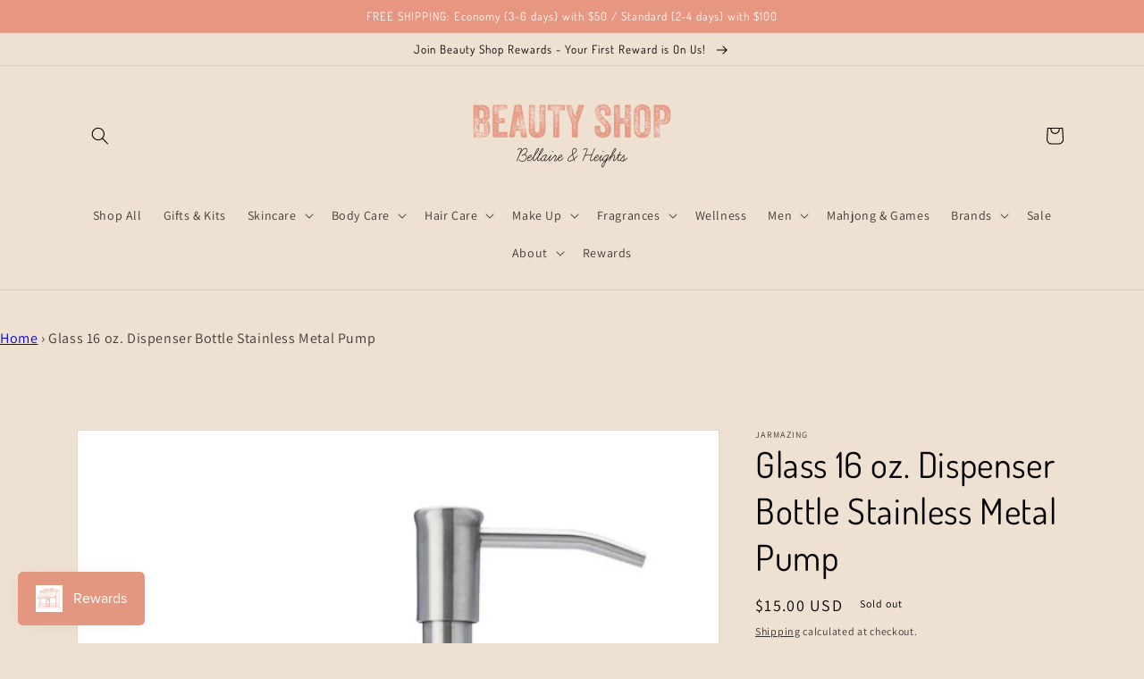

--- FILE ---
content_type: text/javascript; charset=utf-8
request_url: https://beautyshopbellaire.com/products/copy-of-glass-16-oz-dispenser-bottle-brass-metal-pump.js
body_size: 770
content:
{"id":7852579946731,"title":"Glass 16 oz. Dispenser Bottle Stainless Metal Pump","handle":"copy-of-glass-16-oz-dispenser-bottle-brass-metal-pump","description":"\u003cp\u003eEmpty sturdy glass bottle for shampoo, conditioner or liquid soap. 16 fl. oz.\u003c\/p\u003e\n\u003cp\u003eFill and refill locally at Beauty Shop Bellaire!\u003c\/p\u003e","published_at":"2022-09-15T14:49:42-04:00","created_at":"2022-09-15T14:49:42-04:00","vendor":"Jarmazing","type":"Bulk Bottles to Fill","tags":[],"price":1500,"price_min":1500,"price_max":1500,"available":false,"price_varies":false,"compare_at_price":null,"compare_at_price_min":0,"compare_at_price_max":0,"compare_at_price_varies":false,"variants":[{"id":43342082900203,"title":"Default Title","option1":"Default Title","option2":null,"option3":null,"sku":"","requires_shipping":true,"taxable":true,"featured_image":null,"available":false,"name":"Glass 16 oz. Dispenser Bottle Stainless Metal Pump","public_title":null,"options":["Default Title"],"price":1500,"weight":454,"compare_at_price":null,"inventory_management":"shopify","barcode":"857904008225","requires_selling_plan":false,"selling_plan_allocations":[]}],"images":["\/\/cdn.shopify.com\/s\/files\/1\/0655\/1751\/9083\/products\/jarmazingstainless.jpg?v=1762463536"],"featured_image":"\/\/cdn.shopify.com\/s\/files\/1\/0655\/1751\/9083\/products\/jarmazingstainless.jpg?v=1762463536","options":[{"name":"Title","position":1,"values":["Default Title"]}],"url":"\/products\/copy-of-glass-16-oz-dispenser-bottle-brass-metal-pump","media":[{"alt":null,"id":30692558209259,"position":1,"preview_image":{"aspect_ratio":0.593,"height":1100,"width":652,"src":"https:\/\/cdn.shopify.com\/s\/files\/1\/0655\/1751\/9083\/products\/jarmazingstainless.jpg?v=1762463536"},"aspect_ratio":0.593,"height":1100,"media_type":"image","src":"https:\/\/cdn.shopify.com\/s\/files\/1\/0655\/1751\/9083\/products\/jarmazingstainless.jpg?v=1762463536","width":652}],"requires_selling_plan":false,"selling_plan_groups":[]}